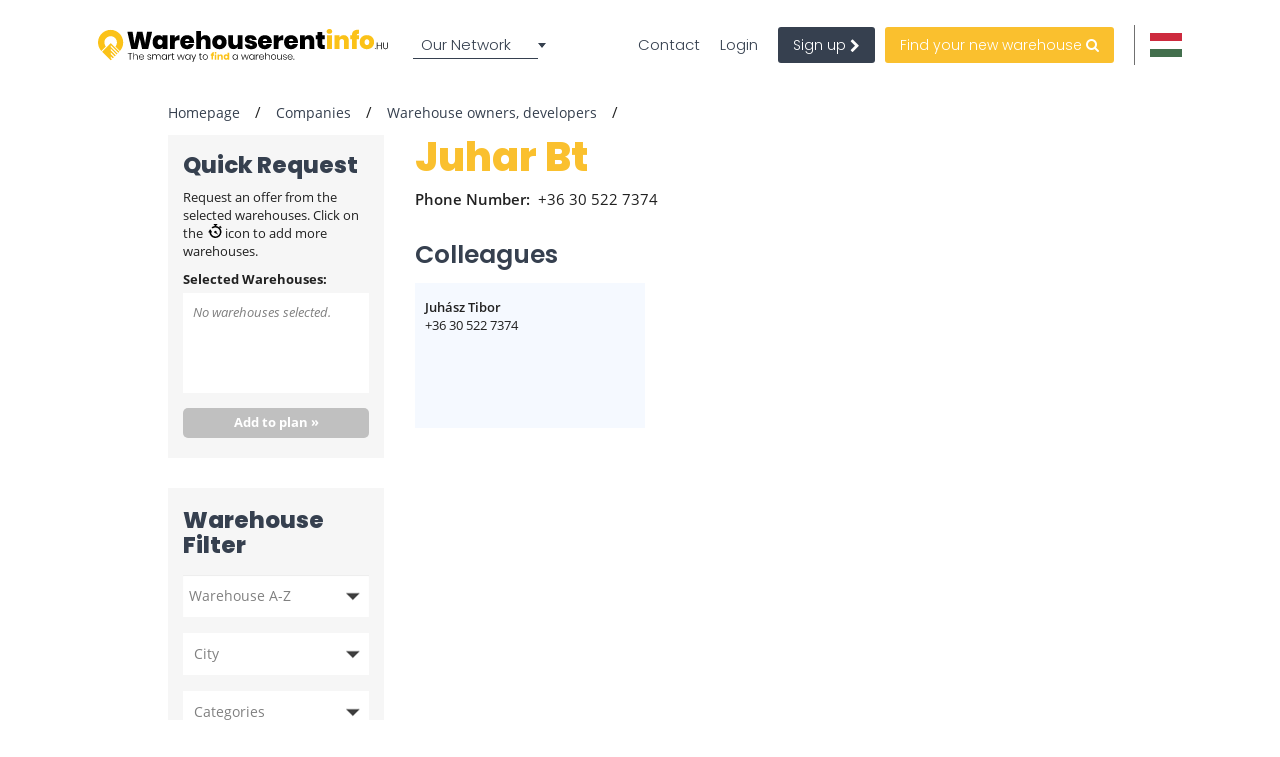

--- FILE ---
content_type: text/html; charset=utf-8
request_url: https://www.google.com/recaptcha/api2/anchor?ar=1&k=6LfShzgsAAAAAF0I0GVWhiRBYLiz5hlTdC8JuLLP&co=aHR0cHM6Ly93d3cud2FyZWhvdXNlcmVudGluZm8uaHU6NDQz&hl=en&v=PoyoqOPhxBO7pBk68S4YbpHZ&size=invisible&anchor-ms=20000&execute-ms=30000&cb=jd5ai0n5bjmc
body_size: 49726
content:
<!DOCTYPE HTML><html dir="ltr" lang="en"><head><meta http-equiv="Content-Type" content="text/html; charset=UTF-8">
<meta http-equiv="X-UA-Compatible" content="IE=edge">
<title>reCAPTCHA</title>
<style type="text/css">
/* cyrillic-ext */
@font-face {
  font-family: 'Roboto';
  font-style: normal;
  font-weight: 400;
  font-stretch: 100%;
  src: url(//fonts.gstatic.com/s/roboto/v48/KFO7CnqEu92Fr1ME7kSn66aGLdTylUAMa3GUBHMdazTgWw.woff2) format('woff2');
  unicode-range: U+0460-052F, U+1C80-1C8A, U+20B4, U+2DE0-2DFF, U+A640-A69F, U+FE2E-FE2F;
}
/* cyrillic */
@font-face {
  font-family: 'Roboto';
  font-style: normal;
  font-weight: 400;
  font-stretch: 100%;
  src: url(//fonts.gstatic.com/s/roboto/v48/KFO7CnqEu92Fr1ME7kSn66aGLdTylUAMa3iUBHMdazTgWw.woff2) format('woff2');
  unicode-range: U+0301, U+0400-045F, U+0490-0491, U+04B0-04B1, U+2116;
}
/* greek-ext */
@font-face {
  font-family: 'Roboto';
  font-style: normal;
  font-weight: 400;
  font-stretch: 100%;
  src: url(//fonts.gstatic.com/s/roboto/v48/KFO7CnqEu92Fr1ME7kSn66aGLdTylUAMa3CUBHMdazTgWw.woff2) format('woff2');
  unicode-range: U+1F00-1FFF;
}
/* greek */
@font-face {
  font-family: 'Roboto';
  font-style: normal;
  font-weight: 400;
  font-stretch: 100%;
  src: url(//fonts.gstatic.com/s/roboto/v48/KFO7CnqEu92Fr1ME7kSn66aGLdTylUAMa3-UBHMdazTgWw.woff2) format('woff2');
  unicode-range: U+0370-0377, U+037A-037F, U+0384-038A, U+038C, U+038E-03A1, U+03A3-03FF;
}
/* math */
@font-face {
  font-family: 'Roboto';
  font-style: normal;
  font-weight: 400;
  font-stretch: 100%;
  src: url(//fonts.gstatic.com/s/roboto/v48/KFO7CnqEu92Fr1ME7kSn66aGLdTylUAMawCUBHMdazTgWw.woff2) format('woff2');
  unicode-range: U+0302-0303, U+0305, U+0307-0308, U+0310, U+0312, U+0315, U+031A, U+0326-0327, U+032C, U+032F-0330, U+0332-0333, U+0338, U+033A, U+0346, U+034D, U+0391-03A1, U+03A3-03A9, U+03B1-03C9, U+03D1, U+03D5-03D6, U+03F0-03F1, U+03F4-03F5, U+2016-2017, U+2034-2038, U+203C, U+2040, U+2043, U+2047, U+2050, U+2057, U+205F, U+2070-2071, U+2074-208E, U+2090-209C, U+20D0-20DC, U+20E1, U+20E5-20EF, U+2100-2112, U+2114-2115, U+2117-2121, U+2123-214F, U+2190, U+2192, U+2194-21AE, U+21B0-21E5, U+21F1-21F2, U+21F4-2211, U+2213-2214, U+2216-22FF, U+2308-230B, U+2310, U+2319, U+231C-2321, U+2336-237A, U+237C, U+2395, U+239B-23B7, U+23D0, U+23DC-23E1, U+2474-2475, U+25AF, U+25B3, U+25B7, U+25BD, U+25C1, U+25CA, U+25CC, U+25FB, U+266D-266F, U+27C0-27FF, U+2900-2AFF, U+2B0E-2B11, U+2B30-2B4C, U+2BFE, U+3030, U+FF5B, U+FF5D, U+1D400-1D7FF, U+1EE00-1EEFF;
}
/* symbols */
@font-face {
  font-family: 'Roboto';
  font-style: normal;
  font-weight: 400;
  font-stretch: 100%;
  src: url(//fonts.gstatic.com/s/roboto/v48/KFO7CnqEu92Fr1ME7kSn66aGLdTylUAMaxKUBHMdazTgWw.woff2) format('woff2');
  unicode-range: U+0001-000C, U+000E-001F, U+007F-009F, U+20DD-20E0, U+20E2-20E4, U+2150-218F, U+2190, U+2192, U+2194-2199, U+21AF, U+21E6-21F0, U+21F3, U+2218-2219, U+2299, U+22C4-22C6, U+2300-243F, U+2440-244A, U+2460-24FF, U+25A0-27BF, U+2800-28FF, U+2921-2922, U+2981, U+29BF, U+29EB, U+2B00-2BFF, U+4DC0-4DFF, U+FFF9-FFFB, U+10140-1018E, U+10190-1019C, U+101A0, U+101D0-101FD, U+102E0-102FB, U+10E60-10E7E, U+1D2C0-1D2D3, U+1D2E0-1D37F, U+1F000-1F0FF, U+1F100-1F1AD, U+1F1E6-1F1FF, U+1F30D-1F30F, U+1F315, U+1F31C, U+1F31E, U+1F320-1F32C, U+1F336, U+1F378, U+1F37D, U+1F382, U+1F393-1F39F, U+1F3A7-1F3A8, U+1F3AC-1F3AF, U+1F3C2, U+1F3C4-1F3C6, U+1F3CA-1F3CE, U+1F3D4-1F3E0, U+1F3ED, U+1F3F1-1F3F3, U+1F3F5-1F3F7, U+1F408, U+1F415, U+1F41F, U+1F426, U+1F43F, U+1F441-1F442, U+1F444, U+1F446-1F449, U+1F44C-1F44E, U+1F453, U+1F46A, U+1F47D, U+1F4A3, U+1F4B0, U+1F4B3, U+1F4B9, U+1F4BB, U+1F4BF, U+1F4C8-1F4CB, U+1F4D6, U+1F4DA, U+1F4DF, U+1F4E3-1F4E6, U+1F4EA-1F4ED, U+1F4F7, U+1F4F9-1F4FB, U+1F4FD-1F4FE, U+1F503, U+1F507-1F50B, U+1F50D, U+1F512-1F513, U+1F53E-1F54A, U+1F54F-1F5FA, U+1F610, U+1F650-1F67F, U+1F687, U+1F68D, U+1F691, U+1F694, U+1F698, U+1F6AD, U+1F6B2, U+1F6B9-1F6BA, U+1F6BC, U+1F6C6-1F6CF, U+1F6D3-1F6D7, U+1F6E0-1F6EA, U+1F6F0-1F6F3, U+1F6F7-1F6FC, U+1F700-1F7FF, U+1F800-1F80B, U+1F810-1F847, U+1F850-1F859, U+1F860-1F887, U+1F890-1F8AD, U+1F8B0-1F8BB, U+1F8C0-1F8C1, U+1F900-1F90B, U+1F93B, U+1F946, U+1F984, U+1F996, U+1F9E9, U+1FA00-1FA6F, U+1FA70-1FA7C, U+1FA80-1FA89, U+1FA8F-1FAC6, U+1FACE-1FADC, U+1FADF-1FAE9, U+1FAF0-1FAF8, U+1FB00-1FBFF;
}
/* vietnamese */
@font-face {
  font-family: 'Roboto';
  font-style: normal;
  font-weight: 400;
  font-stretch: 100%;
  src: url(//fonts.gstatic.com/s/roboto/v48/KFO7CnqEu92Fr1ME7kSn66aGLdTylUAMa3OUBHMdazTgWw.woff2) format('woff2');
  unicode-range: U+0102-0103, U+0110-0111, U+0128-0129, U+0168-0169, U+01A0-01A1, U+01AF-01B0, U+0300-0301, U+0303-0304, U+0308-0309, U+0323, U+0329, U+1EA0-1EF9, U+20AB;
}
/* latin-ext */
@font-face {
  font-family: 'Roboto';
  font-style: normal;
  font-weight: 400;
  font-stretch: 100%;
  src: url(//fonts.gstatic.com/s/roboto/v48/KFO7CnqEu92Fr1ME7kSn66aGLdTylUAMa3KUBHMdazTgWw.woff2) format('woff2');
  unicode-range: U+0100-02BA, U+02BD-02C5, U+02C7-02CC, U+02CE-02D7, U+02DD-02FF, U+0304, U+0308, U+0329, U+1D00-1DBF, U+1E00-1E9F, U+1EF2-1EFF, U+2020, U+20A0-20AB, U+20AD-20C0, U+2113, U+2C60-2C7F, U+A720-A7FF;
}
/* latin */
@font-face {
  font-family: 'Roboto';
  font-style: normal;
  font-weight: 400;
  font-stretch: 100%;
  src: url(//fonts.gstatic.com/s/roboto/v48/KFO7CnqEu92Fr1ME7kSn66aGLdTylUAMa3yUBHMdazQ.woff2) format('woff2');
  unicode-range: U+0000-00FF, U+0131, U+0152-0153, U+02BB-02BC, U+02C6, U+02DA, U+02DC, U+0304, U+0308, U+0329, U+2000-206F, U+20AC, U+2122, U+2191, U+2193, U+2212, U+2215, U+FEFF, U+FFFD;
}
/* cyrillic-ext */
@font-face {
  font-family: 'Roboto';
  font-style: normal;
  font-weight: 500;
  font-stretch: 100%;
  src: url(//fonts.gstatic.com/s/roboto/v48/KFO7CnqEu92Fr1ME7kSn66aGLdTylUAMa3GUBHMdazTgWw.woff2) format('woff2');
  unicode-range: U+0460-052F, U+1C80-1C8A, U+20B4, U+2DE0-2DFF, U+A640-A69F, U+FE2E-FE2F;
}
/* cyrillic */
@font-face {
  font-family: 'Roboto';
  font-style: normal;
  font-weight: 500;
  font-stretch: 100%;
  src: url(//fonts.gstatic.com/s/roboto/v48/KFO7CnqEu92Fr1ME7kSn66aGLdTylUAMa3iUBHMdazTgWw.woff2) format('woff2');
  unicode-range: U+0301, U+0400-045F, U+0490-0491, U+04B0-04B1, U+2116;
}
/* greek-ext */
@font-face {
  font-family: 'Roboto';
  font-style: normal;
  font-weight: 500;
  font-stretch: 100%;
  src: url(//fonts.gstatic.com/s/roboto/v48/KFO7CnqEu92Fr1ME7kSn66aGLdTylUAMa3CUBHMdazTgWw.woff2) format('woff2');
  unicode-range: U+1F00-1FFF;
}
/* greek */
@font-face {
  font-family: 'Roboto';
  font-style: normal;
  font-weight: 500;
  font-stretch: 100%;
  src: url(//fonts.gstatic.com/s/roboto/v48/KFO7CnqEu92Fr1ME7kSn66aGLdTylUAMa3-UBHMdazTgWw.woff2) format('woff2');
  unicode-range: U+0370-0377, U+037A-037F, U+0384-038A, U+038C, U+038E-03A1, U+03A3-03FF;
}
/* math */
@font-face {
  font-family: 'Roboto';
  font-style: normal;
  font-weight: 500;
  font-stretch: 100%;
  src: url(//fonts.gstatic.com/s/roboto/v48/KFO7CnqEu92Fr1ME7kSn66aGLdTylUAMawCUBHMdazTgWw.woff2) format('woff2');
  unicode-range: U+0302-0303, U+0305, U+0307-0308, U+0310, U+0312, U+0315, U+031A, U+0326-0327, U+032C, U+032F-0330, U+0332-0333, U+0338, U+033A, U+0346, U+034D, U+0391-03A1, U+03A3-03A9, U+03B1-03C9, U+03D1, U+03D5-03D6, U+03F0-03F1, U+03F4-03F5, U+2016-2017, U+2034-2038, U+203C, U+2040, U+2043, U+2047, U+2050, U+2057, U+205F, U+2070-2071, U+2074-208E, U+2090-209C, U+20D0-20DC, U+20E1, U+20E5-20EF, U+2100-2112, U+2114-2115, U+2117-2121, U+2123-214F, U+2190, U+2192, U+2194-21AE, U+21B0-21E5, U+21F1-21F2, U+21F4-2211, U+2213-2214, U+2216-22FF, U+2308-230B, U+2310, U+2319, U+231C-2321, U+2336-237A, U+237C, U+2395, U+239B-23B7, U+23D0, U+23DC-23E1, U+2474-2475, U+25AF, U+25B3, U+25B7, U+25BD, U+25C1, U+25CA, U+25CC, U+25FB, U+266D-266F, U+27C0-27FF, U+2900-2AFF, U+2B0E-2B11, U+2B30-2B4C, U+2BFE, U+3030, U+FF5B, U+FF5D, U+1D400-1D7FF, U+1EE00-1EEFF;
}
/* symbols */
@font-face {
  font-family: 'Roboto';
  font-style: normal;
  font-weight: 500;
  font-stretch: 100%;
  src: url(//fonts.gstatic.com/s/roboto/v48/KFO7CnqEu92Fr1ME7kSn66aGLdTylUAMaxKUBHMdazTgWw.woff2) format('woff2');
  unicode-range: U+0001-000C, U+000E-001F, U+007F-009F, U+20DD-20E0, U+20E2-20E4, U+2150-218F, U+2190, U+2192, U+2194-2199, U+21AF, U+21E6-21F0, U+21F3, U+2218-2219, U+2299, U+22C4-22C6, U+2300-243F, U+2440-244A, U+2460-24FF, U+25A0-27BF, U+2800-28FF, U+2921-2922, U+2981, U+29BF, U+29EB, U+2B00-2BFF, U+4DC0-4DFF, U+FFF9-FFFB, U+10140-1018E, U+10190-1019C, U+101A0, U+101D0-101FD, U+102E0-102FB, U+10E60-10E7E, U+1D2C0-1D2D3, U+1D2E0-1D37F, U+1F000-1F0FF, U+1F100-1F1AD, U+1F1E6-1F1FF, U+1F30D-1F30F, U+1F315, U+1F31C, U+1F31E, U+1F320-1F32C, U+1F336, U+1F378, U+1F37D, U+1F382, U+1F393-1F39F, U+1F3A7-1F3A8, U+1F3AC-1F3AF, U+1F3C2, U+1F3C4-1F3C6, U+1F3CA-1F3CE, U+1F3D4-1F3E0, U+1F3ED, U+1F3F1-1F3F3, U+1F3F5-1F3F7, U+1F408, U+1F415, U+1F41F, U+1F426, U+1F43F, U+1F441-1F442, U+1F444, U+1F446-1F449, U+1F44C-1F44E, U+1F453, U+1F46A, U+1F47D, U+1F4A3, U+1F4B0, U+1F4B3, U+1F4B9, U+1F4BB, U+1F4BF, U+1F4C8-1F4CB, U+1F4D6, U+1F4DA, U+1F4DF, U+1F4E3-1F4E6, U+1F4EA-1F4ED, U+1F4F7, U+1F4F9-1F4FB, U+1F4FD-1F4FE, U+1F503, U+1F507-1F50B, U+1F50D, U+1F512-1F513, U+1F53E-1F54A, U+1F54F-1F5FA, U+1F610, U+1F650-1F67F, U+1F687, U+1F68D, U+1F691, U+1F694, U+1F698, U+1F6AD, U+1F6B2, U+1F6B9-1F6BA, U+1F6BC, U+1F6C6-1F6CF, U+1F6D3-1F6D7, U+1F6E0-1F6EA, U+1F6F0-1F6F3, U+1F6F7-1F6FC, U+1F700-1F7FF, U+1F800-1F80B, U+1F810-1F847, U+1F850-1F859, U+1F860-1F887, U+1F890-1F8AD, U+1F8B0-1F8BB, U+1F8C0-1F8C1, U+1F900-1F90B, U+1F93B, U+1F946, U+1F984, U+1F996, U+1F9E9, U+1FA00-1FA6F, U+1FA70-1FA7C, U+1FA80-1FA89, U+1FA8F-1FAC6, U+1FACE-1FADC, U+1FADF-1FAE9, U+1FAF0-1FAF8, U+1FB00-1FBFF;
}
/* vietnamese */
@font-face {
  font-family: 'Roboto';
  font-style: normal;
  font-weight: 500;
  font-stretch: 100%;
  src: url(//fonts.gstatic.com/s/roboto/v48/KFO7CnqEu92Fr1ME7kSn66aGLdTylUAMa3OUBHMdazTgWw.woff2) format('woff2');
  unicode-range: U+0102-0103, U+0110-0111, U+0128-0129, U+0168-0169, U+01A0-01A1, U+01AF-01B0, U+0300-0301, U+0303-0304, U+0308-0309, U+0323, U+0329, U+1EA0-1EF9, U+20AB;
}
/* latin-ext */
@font-face {
  font-family: 'Roboto';
  font-style: normal;
  font-weight: 500;
  font-stretch: 100%;
  src: url(//fonts.gstatic.com/s/roboto/v48/KFO7CnqEu92Fr1ME7kSn66aGLdTylUAMa3KUBHMdazTgWw.woff2) format('woff2');
  unicode-range: U+0100-02BA, U+02BD-02C5, U+02C7-02CC, U+02CE-02D7, U+02DD-02FF, U+0304, U+0308, U+0329, U+1D00-1DBF, U+1E00-1E9F, U+1EF2-1EFF, U+2020, U+20A0-20AB, U+20AD-20C0, U+2113, U+2C60-2C7F, U+A720-A7FF;
}
/* latin */
@font-face {
  font-family: 'Roboto';
  font-style: normal;
  font-weight: 500;
  font-stretch: 100%;
  src: url(//fonts.gstatic.com/s/roboto/v48/KFO7CnqEu92Fr1ME7kSn66aGLdTylUAMa3yUBHMdazQ.woff2) format('woff2');
  unicode-range: U+0000-00FF, U+0131, U+0152-0153, U+02BB-02BC, U+02C6, U+02DA, U+02DC, U+0304, U+0308, U+0329, U+2000-206F, U+20AC, U+2122, U+2191, U+2193, U+2212, U+2215, U+FEFF, U+FFFD;
}
/* cyrillic-ext */
@font-face {
  font-family: 'Roboto';
  font-style: normal;
  font-weight: 900;
  font-stretch: 100%;
  src: url(//fonts.gstatic.com/s/roboto/v48/KFO7CnqEu92Fr1ME7kSn66aGLdTylUAMa3GUBHMdazTgWw.woff2) format('woff2');
  unicode-range: U+0460-052F, U+1C80-1C8A, U+20B4, U+2DE0-2DFF, U+A640-A69F, U+FE2E-FE2F;
}
/* cyrillic */
@font-face {
  font-family: 'Roboto';
  font-style: normal;
  font-weight: 900;
  font-stretch: 100%;
  src: url(//fonts.gstatic.com/s/roboto/v48/KFO7CnqEu92Fr1ME7kSn66aGLdTylUAMa3iUBHMdazTgWw.woff2) format('woff2');
  unicode-range: U+0301, U+0400-045F, U+0490-0491, U+04B0-04B1, U+2116;
}
/* greek-ext */
@font-face {
  font-family: 'Roboto';
  font-style: normal;
  font-weight: 900;
  font-stretch: 100%;
  src: url(//fonts.gstatic.com/s/roboto/v48/KFO7CnqEu92Fr1ME7kSn66aGLdTylUAMa3CUBHMdazTgWw.woff2) format('woff2');
  unicode-range: U+1F00-1FFF;
}
/* greek */
@font-face {
  font-family: 'Roboto';
  font-style: normal;
  font-weight: 900;
  font-stretch: 100%;
  src: url(//fonts.gstatic.com/s/roboto/v48/KFO7CnqEu92Fr1ME7kSn66aGLdTylUAMa3-UBHMdazTgWw.woff2) format('woff2');
  unicode-range: U+0370-0377, U+037A-037F, U+0384-038A, U+038C, U+038E-03A1, U+03A3-03FF;
}
/* math */
@font-face {
  font-family: 'Roboto';
  font-style: normal;
  font-weight: 900;
  font-stretch: 100%;
  src: url(//fonts.gstatic.com/s/roboto/v48/KFO7CnqEu92Fr1ME7kSn66aGLdTylUAMawCUBHMdazTgWw.woff2) format('woff2');
  unicode-range: U+0302-0303, U+0305, U+0307-0308, U+0310, U+0312, U+0315, U+031A, U+0326-0327, U+032C, U+032F-0330, U+0332-0333, U+0338, U+033A, U+0346, U+034D, U+0391-03A1, U+03A3-03A9, U+03B1-03C9, U+03D1, U+03D5-03D6, U+03F0-03F1, U+03F4-03F5, U+2016-2017, U+2034-2038, U+203C, U+2040, U+2043, U+2047, U+2050, U+2057, U+205F, U+2070-2071, U+2074-208E, U+2090-209C, U+20D0-20DC, U+20E1, U+20E5-20EF, U+2100-2112, U+2114-2115, U+2117-2121, U+2123-214F, U+2190, U+2192, U+2194-21AE, U+21B0-21E5, U+21F1-21F2, U+21F4-2211, U+2213-2214, U+2216-22FF, U+2308-230B, U+2310, U+2319, U+231C-2321, U+2336-237A, U+237C, U+2395, U+239B-23B7, U+23D0, U+23DC-23E1, U+2474-2475, U+25AF, U+25B3, U+25B7, U+25BD, U+25C1, U+25CA, U+25CC, U+25FB, U+266D-266F, U+27C0-27FF, U+2900-2AFF, U+2B0E-2B11, U+2B30-2B4C, U+2BFE, U+3030, U+FF5B, U+FF5D, U+1D400-1D7FF, U+1EE00-1EEFF;
}
/* symbols */
@font-face {
  font-family: 'Roboto';
  font-style: normal;
  font-weight: 900;
  font-stretch: 100%;
  src: url(//fonts.gstatic.com/s/roboto/v48/KFO7CnqEu92Fr1ME7kSn66aGLdTylUAMaxKUBHMdazTgWw.woff2) format('woff2');
  unicode-range: U+0001-000C, U+000E-001F, U+007F-009F, U+20DD-20E0, U+20E2-20E4, U+2150-218F, U+2190, U+2192, U+2194-2199, U+21AF, U+21E6-21F0, U+21F3, U+2218-2219, U+2299, U+22C4-22C6, U+2300-243F, U+2440-244A, U+2460-24FF, U+25A0-27BF, U+2800-28FF, U+2921-2922, U+2981, U+29BF, U+29EB, U+2B00-2BFF, U+4DC0-4DFF, U+FFF9-FFFB, U+10140-1018E, U+10190-1019C, U+101A0, U+101D0-101FD, U+102E0-102FB, U+10E60-10E7E, U+1D2C0-1D2D3, U+1D2E0-1D37F, U+1F000-1F0FF, U+1F100-1F1AD, U+1F1E6-1F1FF, U+1F30D-1F30F, U+1F315, U+1F31C, U+1F31E, U+1F320-1F32C, U+1F336, U+1F378, U+1F37D, U+1F382, U+1F393-1F39F, U+1F3A7-1F3A8, U+1F3AC-1F3AF, U+1F3C2, U+1F3C4-1F3C6, U+1F3CA-1F3CE, U+1F3D4-1F3E0, U+1F3ED, U+1F3F1-1F3F3, U+1F3F5-1F3F7, U+1F408, U+1F415, U+1F41F, U+1F426, U+1F43F, U+1F441-1F442, U+1F444, U+1F446-1F449, U+1F44C-1F44E, U+1F453, U+1F46A, U+1F47D, U+1F4A3, U+1F4B0, U+1F4B3, U+1F4B9, U+1F4BB, U+1F4BF, U+1F4C8-1F4CB, U+1F4D6, U+1F4DA, U+1F4DF, U+1F4E3-1F4E6, U+1F4EA-1F4ED, U+1F4F7, U+1F4F9-1F4FB, U+1F4FD-1F4FE, U+1F503, U+1F507-1F50B, U+1F50D, U+1F512-1F513, U+1F53E-1F54A, U+1F54F-1F5FA, U+1F610, U+1F650-1F67F, U+1F687, U+1F68D, U+1F691, U+1F694, U+1F698, U+1F6AD, U+1F6B2, U+1F6B9-1F6BA, U+1F6BC, U+1F6C6-1F6CF, U+1F6D3-1F6D7, U+1F6E0-1F6EA, U+1F6F0-1F6F3, U+1F6F7-1F6FC, U+1F700-1F7FF, U+1F800-1F80B, U+1F810-1F847, U+1F850-1F859, U+1F860-1F887, U+1F890-1F8AD, U+1F8B0-1F8BB, U+1F8C0-1F8C1, U+1F900-1F90B, U+1F93B, U+1F946, U+1F984, U+1F996, U+1F9E9, U+1FA00-1FA6F, U+1FA70-1FA7C, U+1FA80-1FA89, U+1FA8F-1FAC6, U+1FACE-1FADC, U+1FADF-1FAE9, U+1FAF0-1FAF8, U+1FB00-1FBFF;
}
/* vietnamese */
@font-face {
  font-family: 'Roboto';
  font-style: normal;
  font-weight: 900;
  font-stretch: 100%;
  src: url(//fonts.gstatic.com/s/roboto/v48/KFO7CnqEu92Fr1ME7kSn66aGLdTylUAMa3OUBHMdazTgWw.woff2) format('woff2');
  unicode-range: U+0102-0103, U+0110-0111, U+0128-0129, U+0168-0169, U+01A0-01A1, U+01AF-01B0, U+0300-0301, U+0303-0304, U+0308-0309, U+0323, U+0329, U+1EA0-1EF9, U+20AB;
}
/* latin-ext */
@font-face {
  font-family: 'Roboto';
  font-style: normal;
  font-weight: 900;
  font-stretch: 100%;
  src: url(//fonts.gstatic.com/s/roboto/v48/KFO7CnqEu92Fr1ME7kSn66aGLdTylUAMa3KUBHMdazTgWw.woff2) format('woff2');
  unicode-range: U+0100-02BA, U+02BD-02C5, U+02C7-02CC, U+02CE-02D7, U+02DD-02FF, U+0304, U+0308, U+0329, U+1D00-1DBF, U+1E00-1E9F, U+1EF2-1EFF, U+2020, U+20A0-20AB, U+20AD-20C0, U+2113, U+2C60-2C7F, U+A720-A7FF;
}
/* latin */
@font-face {
  font-family: 'Roboto';
  font-style: normal;
  font-weight: 900;
  font-stretch: 100%;
  src: url(//fonts.gstatic.com/s/roboto/v48/KFO7CnqEu92Fr1ME7kSn66aGLdTylUAMa3yUBHMdazQ.woff2) format('woff2');
  unicode-range: U+0000-00FF, U+0131, U+0152-0153, U+02BB-02BC, U+02C6, U+02DA, U+02DC, U+0304, U+0308, U+0329, U+2000-206F, U+20AC, U+2122, U+2191, U+2193, U+2212, U+2215, U+FEFF, U+FFFD;
}

</style>
<link rel="stylesheet" type="text/css" href="https://www.gstatic.com/recaptcha/releases/PoyoqOPhxBO7pBk68S4YbpHZ/styles__ltr.css">
<script nonce="w2QLTY_MqLvovbLskQ4UwA" type="text/javascript">window['__recaptcha_api'] = 'https://www.google.com/recaptcha/api2/';</script>
<script type="text/javascript" src="https://www.gstatic.com/recaptcha/releases/PoyoqOPhxBO7pBk68S4YbpHZ/recaptcha__en.js" nonce="w2QLTY_MqLvovbLskQ4UwA">
      
    </script></head>
<body><div id="rc-anchor-alert" class="rc-anchor-alert"></div>
<input type="hidden" id="recaptcha-token" value="[base64]">
<script type="text/javascript" nonce="w2QLTY_MqLvovbLskQ4UwA">
      recaptcha.anchor.Main.init("[\x22ainput\x22,[\x22bgdata\x22,\x22\x22,\[base64]/[base64]/[base64]/[base64]/[base64]/[base64]/KGcoTywyNTMsTy5PKSxVRyhPLEMpKTpnKE8sMjUzLEMpLE8pKSxsKSksTykpfSxieT1mdW5jdGlvbihDLE8sdSxsKXtmb3IobD0odT1SKEMpLDApO08+MDtPLS0pbD1sPDw4fFooQyk7ZyhDLHUsbCl9LFVHPWZ1bmN0aW9uKEMsTyl7Qy5pLmxlbmd0aD4xMDQ/[base64]/[base64]/[base64]/[base64]/[base64]/[base64]/[base64]\\u003d\x22,\[base64]\\u003d\\u003d\x22,\x22QylxwrFaw5NUAsKTesKAdT0YIAHDvsKyZhkQwp8Rw6VnOMORXmQywonDox90w7vCtV5awq/CpMKzQBNSc1MCKzsLwpzDpMOawrhYwrzDnUjDn8KsHcKZNl3Dq8KQZMKewqbCvAPCocOnd8KoQmrCjSDDpMOBOjPClAPDh8KJW8KKE0shQ1hXKEbCnsKTw5sIwoFiMDBlw6fCj8KYw6LDs8K+w6bCtjEtL8OfIQnDuwhZw4/CpMOrUsONwoHDjRDDgcKtwoBmEcKewrnDscOpRAwMZcKFw4vConcOSVxkw63DnMKOw4Mvfy3Cv8KVw6fDuMK4wovCvi8Iw5VMw67DkzDDmMO4bE5xOmEQw6VaccKBw69qcEjDvcKMwonDoEA7EcKTHMKfw7UEw7Z3CcKhF17DiB0rYcOAw5t0wo0Tf214wpMYb03Coj/DmcKCw5V+OMK5ekjDpcOyw4PCjC/CqcO+w6vCt8OvS8OYGVfCpMKQw4LCnBc5d3vDsUjDhiPDs8KzTEV5V8K9IsOZCWA4DBQQw6pLVA/Cm2RJB2NNGsOAQyvCrcOqwoHDjicjEMOdcx7CvRTDlMKxPWZjwrR1OXLCtWQ9w47DuAjDg8KtYTvCpMOPw4QiEMOJP8OibFLCniMAwqfDvgfCrcKYw4nDkMKoCld/[base64]/DqcKGA0VFVMOzOMKNwoDCuD/ChDovKnNCwrfChUXDgGzDnX5JPwVAw6HCkVHDocORw6oxw5p2X2d6w4sWDW1UIMORw502w7EBw6NmwoTDvMKbw67DgAbDsB3DvMKWZGZbXnLCqcOowr/Cum3DrTNcdzjDj8O7f8OIw7JsfMKQw6vDoMKLLsKrcMOlwrA2w4xiw5NcwqPCtVvClloydMKRw5Ndw5gJJGpvwpwswpPDssK+w6PDl3t6bMKhw73CqWFywr7Do8O5ZMORUnXClz/DjCvCoMKbTk/DgcOIaMORw7lVTQIBahHDr8O9fi7DmnwCPDtvNUzCoWTDrcKxEsOaHMKTW0jDvCjCgALDrEtPwp4tWcOGZMOvwqzCnkQEV3jCgcK+KCVQw7huwqocw6UgTgsuwqwpD2/CoifCoUNLwpbChMKlwoJJw7fDvMOkak0eT8KRecOUwr9iasOYw4RWN28kw6LCpwYkSMO+S8KnNsOuwoESc8KOw6rCuSs/CwMAYsO7HMKZw5s0LUfDuWg+J8ODwofDllPDtyphwovDrDzCjMKXw5HDgUkYdkN4K8OwwqAVPsKkwpXDjcKPwrHDqDEaw4t9VlRYCsONw47Cnlkfe8KSwprCjHJIE3rCoS0SfcOUFcK1FynDssOWW8KIwrogwrbDuB/DqVF9EAt/G0/[base64]/[base64]/Dpi4hWcODw5IAw7EKw4LCucOswovCln56Ix3DrMO4fExNf8Kmw6IaCXPCssOhwrjCijlxw6p2RXYYw5gqw77Cu8K/wpADwojCocO2wrJpwr0dw61BNl7DqhE8CDlZw5ADQm00LMKxwqLDpixJblMfwozDgMKnDzArFFwLw6nDhsOYw5LDs8KGwp8Lw7zCkMOFwrgLJcKgw7LCucKrwrjDlA12wpnCscOdTcOxFsOHw6rDncOgXcORXgpabjTDpzI/w4wPwqLDu3/[base64]/Dtg7CmcOCw7IIwrNcwqAqU8OQwqvCglxEwpUdEUcrw6rDjHrCgRJ/w4svw7TCrXnCljTDscO+w5N/B8Oiw6bCkxEBB8Oyw5ckw4NGYMKCcsKqw5RPfhETwo4OwrA6cDR2w50nw5x1wp0Nw6InIzUlGA1qw5klBjlZFMOWYFDDrWx8Fkduw5NNT8KsfWXDkk3DjEFGfEHDkMK+woVEVlrCvH7DtUPDoMOJOMK6VcOYw4ZSHMKYecKvw74+w6bDqit/w68hP8OewrjDucO9RcOSVcOXZxzChsOEXcOkw6N8w44WF14RT8KYwqbCiEbDiE7Dv0jDqsO4woluwoYuwoLCtV5/[base64]/w4NOSsKtwoYHAxcOwprCgsOZHw5hfhJ1wqFZwqdgUcKGZsK0w79CJ8Oewo9vw6FdwqbCmmYgw5Vhw4QJEXYIworChE5QbMORw6dQw5o5w5B/SsOhw7bDtMKuw7IyVMKvB1zDjg/Dg8O7wobCrHPCoUrDr8Knw7XCojfDiiHDixvDgMKuwqrCtsO7KMKjw7ovPcOHfMKQG8OiA8K+w6oPw6g9w5DDicOwwrBhFsKiw4jDhScqQ8OWw79pw402woBVw7Y/XsKWJcO7G8OQdRIhSzZyZSvDiQjDhMKLLsOhwqMWTyokZcO/[base64]/CnEUhw7I/wptZw5HDgDXDmy3Ds8KtIg9Qw7jDmsOFw6nChjbCssKeTMOSw7tVw6AgdjUvZ8OtwrfChsO7wqbCicOxC8O7czvCrzRhwp/Cj8OiNMKIwpFFwoZHD8Osw7JkSV7Cg8O0wqNjfcKAHRzCgMOXEwB8cF43fH3CtkknM1rDlcKvEFJbf8OAcsKOw53CqnLDmMOlw4U6woXCuzzCocKLFVbCgcOuXMKVKVXDuX/DhW1ewr8sw7ZwwovCiUDDrsKiHFjDqcOoT2vDsnTCjmF+wo3Cn15uw5w2w4XCoVIIwr0cc8K3JsKtwp7DvQYDw6HCicOkfsOhwr1Cw74nwqHCkiQRHWrCt3PCqMK+w6fCl1fDl3QrYhklCsKPwrRiwpjDvcK6wonDl2/CiTENwoshccKawrvDocO0wp3DsyEkw4FpM8OBw7TDhMOdTiM3wp4ad8O0PMOiw5EATyXDg2YxwqvClcOWX3ZSe0XCnMONVsOrwpnCiMKiKcKpwposbsOAZGjDhHjDtMKJbMOgw4fDk8KgwoE1cQktwrxgQjDDj8Kow4JlPiLDpDzCmsKYwqtlcx4Dw4LCmwA/wo84eCjDg8OTw47DhG1Sw5BGwp/CpgTCrQNnwqHDqDDDgcK6w6MbScK7wqzDtGTCgkPDi8K5woYGemk/w6svwocTUcOlJ8ObwpzCigDCqUfCoMKERgpCc8OrwojCv8O6wrLDj8OrPxQ8fATDrQ/Dg8KgT1MdeMKzV8Kgw5/[base64]/ClFnCsDw5w5PDk8Opwrwcw7bDnS51w4XCucK7b8OwHlEeUVMxw5fDtBLDvilpSQvDssOtT8Kcw5Iqw5p/[base64]/NsO9wopSdVnCoMOUwqjCpCrCmsK/FsKsw4nDvALCucK5wqQtwrfCjjp0ahoLb8OqwqgYwqrCnsKAccOfwqjCv8KnwrXCnMORKTgOGcKTBMKWIwYYIEDCrWl4wroTWXjDtsKKOsOgXcKqwqkmwo/DoTUEwoPDkMK4SMK4cF7DjsKnw6JLYzfDj8K1WUgiwqE7UsKcw4oHw5PCrT/CpTLCmQfDuMOgE8KpwpvDlHvCjcKPwpnDmQlwOcKALsKsw7bDm23DlcK0YMKBw4fCgMOmKkdUwrrCslXDijLDi2xcfcO6THZ9GMK/w7PCpcKATUDCvh/DtgHDtsKnwr1nw4oMR8ORwqnDl8Ozw5ANwrhFO8OyOUBiwoktSUXDgsOPCMOkw5jCoGMIGR7ClAjDrsKnw5XCvsOQwo3CqCknwoDDtkfCjMOsw50Swr/[base64]/Dt8KBw7PCqQ5bFcOMR8KjcUXDkjRRw4PCvGkyw5TDggFVwrQ/w4vCmgDDgUZUDsKUwqxCK8O1DsKkI8KLwqwnw4DCmzzCmsOsNGQ9OSvDolnChQJ3wo0hSsKwHD0/MMOqwq/ChT1uwrh3wpHCpi12w6nDvVAdIBPCsMOXw58kfMOWw4bCncODwrZSCErDpnlMK1AaQ8OSCnFEfwbCqMOdZgV1JHBDw4PDp8OTwp3CpMODXFURBsKswrU/wpQ5w6rDm8KuFzrDohJoTsKeRRDCicObODrDscKOEMKdw5gPwofDpj/[base64]/DvMOABlfDjsOPGyBOw4hsw5fDvsKUX1HCr8OsaQ4BX8KsBg3Dn0XDo8OpET/[base64]/DgDzDksOaZ8K/w4wtC2dONxLCizt3wpHDn8O5NBPDlcKjDSp5BMO6w6XCrsKMwqzCnlTCjcOnM0zCoMKmwp8dwq3Cq07ClcOiNMK6w5B8GkcgwqfCoyhJdgHDpjgeUTYcw4Ytw7DDucOzw7ITDh8mLXMKwrrDm0zCgEEtEcKrUHfCm8OZVVfDgT/DvcOFZyRzJsKjw6DDgBk5w4zCgsKOU8Oaw77DqMK/w58fwqLDn8KdYi3DuG4Gwq7CoMOrw7ISQCfDh8OFScKvw7MATsOvw6bCq8O5w5vCisOAFMOjwrfDisOFQl4fVi4XImMqwp48VTxwGXMELcK4FMOibynDkcO7DGcmw6zDkkLCtcKtIsO/E8OFwrnCsHkBXjFWw7xLHMKMw70PBsORw7nDiUvCvW4nwqvDnGJbwqs3CXxAw7vCgMOOM0DDm8KYE8KnQ8K3dcOmw6vDkCfDjMKtH8K9GXrDgH/[base64]/[base64]/Ch1nCjcOiwrPDu3FPXE/Cl8O9w6HCt8O0woPCvEpDw5TDtcOhwpQQwqYHw6tWHV0+wpnCksKkJ1jDp8O/WS/[base64]/DnMKPfEMywp3CmzMWw5rDr1hlfxbCrsOdwoQ/w4zClcORwrEPwrUxW8O5w5vCjkzCvMOwwobCocOxwqdnw7AKGRXChhNqwqRdwooxLSbDhHIbWcKoUww6CD3Dh8Kjw6bCiWPCuMKIw5hWSsO3AMO5woxKw5HCgMOfMcKRw4sswpATw45YL1/DvAofwrVQw7EuwpfDnsKiNMOEwrHCmS4/[base64]/[base64]/HMObwpRZw4VXaX5cwqZ0SsKiwpliw7/DtSh5w4lMG8KGOBIawq3CisO2DsO+w6ZQcwwZEsOaAE3DtkJ1wqjDnsKham7CmEfDpMOJIsOpZsKvb8K1w5rCrUMowrw7wrzDoFDCscOgDcK0wrPDm8Oow4cHwppcw58+Pi/Cj8KYEMKoKsOnd1bDuF/DgcKxw4HDrlwfwo9Qw5TDvcOFwpV5wq/[base64]/wpnCtFJaw6nDhsOhOMOaW8OtBcO0GcOiw4luwoXCjsOOwpHDvsKdw6XDu8ODUcKLw7Imw75MEMK8w4EPwrjClSYdeQkBw5BQw7l6CCcqYcOOwr7DkMK6w6jCsXPDmR4pAsOgVcOkS8OMw5/CjsOQUzTCpDBlYHHCoMO1NcO8fEIFbsKsRnDDusOOHcOkwrbCqsOnCMKHw7TCuVLDjDLCvXjCpsOKw4/Dr8K+M0o3AHtUCE3DgMObw5rCjcKKwoDDl8OzXcK7PW9rJVFqwpQrV8OpKDnDrcKaw5oyw4nCl08XwozCqMKpwo7CmSTDksOuw4DDlsOwwqBowqF/O8KjwpPCi8KZA8OKa8OywrXCg8KnCmnChD7DqmXChcOPwqNfO1lML8O4wqI5AMKFwrDDvMOCQm/Di8OzcsKSw7nCjMKAXcK7PDYbRSvCiMO0H8KEZEJPw6XCiToqLcO1DSgVwr7Dr8OpYUzCqcKIw5JLGcKdZ8Oowo9vwq5hesOgw7s2GjtsZyhJaEDCrcKuVsKDNVbCqsKsMcKKVX8NwrnDuMOUWsKCdQzDqcOgw40yCcKKw799w5h+aDp2LcOnD0HCgD/CuMODXsOcKDDDocOEwq1/wpkCwqjDucOGwovDp2sdw4IvwqsqK8KGLsO9aTwiHsKow4PCoyhid3zDrMOhcjd1fMKaUkEOwrVbZwPDtsKhFMKRUA/DmXDCg3AcOMOXwpkkTAsPCFfDmcOmAV/DjsONw7x1N8K8wqrDl8OoV8KbR8KCw5fCo8Ofwr/[base64]/Ck8O5DF13GcKYw74MwqtwfW0tJ3/DrcK1bDANMCzDmsOrwobDt17CpsOZVChCGy3Cq8OnNzrCsMOqw4LDsD3DqWoEZcKzw65Tw7TDuAQEwpbDm3BFMsOmwpNZw4law4FuFsKeZsKtBcO1OMKfwqUKwqQ2w48UR8OGPsO/AsOuw4PClsOwwprDvhxOw5rDs0YFN8OuUMKQSMKCUMOyGDVpXcOuw4zDksOGwqXCnMKZem9IdMKXQnxVwpzDs8KuwqrCoMO8B8OIDh5WShM2cmN/RMOmUsOTwqXCjcKUw6IiworCuMOuwoAnPsOIKMOTLcOVw7gcwpzCgcOkwprCs8Opwp1eZkvCmk/DhsOER2DDpMK9w7vDrGXCvWTCgMO5wqZDDcKscMO/[base64]/[base64]/CrMOJw7jDrMKcwoYaTgYDw79ywrjDocOQw4ILw7AzwqjCoHU/w7JCw7Rfw5oQw5Adw6TCqMKqMFDCk0dpwohNfyItwqXCg8KSIcKqFz7DhsKTcMOBwpjDlsKWcsK+w6jCmMKzwq9Yw5VINMKGwpZww64FOxZpbXQtDsKXMx7DicKva8K/[base64]/CncKjw5tYfydrUi5SwqcQw5jDosKYP8KRHwzDjsK4woHCj8KYKcKgcsKdAcKSK8O/biXDu1vClTPCig7Cl8OFNU/DrUDDtsO+w6ogw4LDvzVcwpfDssOhW8KNT3VpaA4xw7hJEMKFw7zDpiZ4a8Khw4M2w7gyTnTCh10cV1wwNg3ChkNWXGfDkw/DnXpIwpzDi3VZw4XCt8OOUHlowpDCj8Krw5Ntw6t4w6ZUdMO/[base64]/JcOrBMKNwrHCh1XDh8ORw5PDjlDDpHHDqX3ChsK0w5d1w6kZHFwWIsKNwoHCtivCvsOiw5/CqjhYDEhdUiHDiEsJw5/DsS9TwoJqL2nCjcK4w7vDncOWTmfCvzzCnMKSTcOhPGYZwr/[base64]/CncOVw47DqVLCpx0FXTB2OcKlBsOicsOIfMKywr8AwqzCjMORN8K5dBvDojYGw64xecKcwrnDkcKbwqcVwpt8Pn7CqH/Cmi/DnmjCnwdMwo4TGAQYN2VKw7s5f8OVwr/[base64]/CisKGw7k+EmgnPsOvw53DnsOWY8Ouw4Z6w7J1ecOqwp8hdsKaMBYlB2ZpwqfCkcO3w7LCg8OSbw83wp8lU8OKdA3ChXXCjcKTwpM6N1kSwq5Nw7RcLMOhDcODw7cYeGpVRDXCksKKe8OsZ8KwPMKnw6QywoU0wp/CiMKHw40PLUrCr8KWw587CEDDg8O4w4XCucO2w5xlwpxqYAnCuDvCrWrDlsO7w7/[base64]/DssOSwrEpwppRKnsrw4cUw5rClDvDo38wFcOlDV8FwqJoQsKKNsK2w7XCmGh/wp1ywprDmG7CujHDscKmGATDpj/CsF91w4gRHzHClcKZwr8GNsOtwqDDj1zDrUHCmQRwX8KLccOjb8O5PCAsNUtlwpURwr/[base64]/w7wqWsO1cUI/wo08K8ONHigmwprCn8ORw7vCsMOLw5Y8QMOnwrnDjS3DpsOqc8KuHAzCu8OqUTvCjMKDw7gFwojClMOKwoQINTzCmsOcTT1ow4HCkxRbw7XDkh1oQVoMw7B+woRiUcO8CFfChk7DgsO3wrXCiThIw6fDucKtw7XCsMOzK8O/R07Cq8KXw57Cv8Kew51uwr3DnTtcREFqw6zDqMKyOxw0PcKPw4FoQGzClcO0OmDCqG9KwrwRwrhmw59sKwctwr/CssK/VSTCphIqw73CvxJxc8OKw7jCnsKnw7tgw4BsWcOjN2nCkwXDgkEbMMKaw6kpwp7DnjRIw7BqQcKFw7/CuMOKKiPDoVF6wpPCrGFAwr9ydnfDkCPCkcKiw7fChmzCogvDjVwhd8OhwpzCmMOAw5/CuA0ew6HDkMOUegrClcOYw4zDscODaA9WwpfDjy1THWklwoHDisOUw5nCmnhkFHfDhSvDg8KyAcKjIyNaw5PDvsOmVcK+wrE6wqhZw7jCnFTCq2IdYRPDnsKYYsKfw54vw6XCslXDtWI9w6LCiH/[base64]/w6vDhy7CtcKkUUEwG8OwwoTDojcuwp7DlMORw4Nyw6bCmgpdFcKqRcOpRDHDusKwcxdswr0TI8O8XhrCp154wo5gwpkzwocFdwLCqGvDkFPDp3/[base64]/w6pJEGphNcO1wpBWwo7Dp8Kow7ZnfcKhGsOWUMKxJi9Jw7AvwpzCicOdw6/Dsh3CvE07OkI4wpnClTEHwrxTI8OYw7NVdsKMaip8PQZ3d8K+wrvCunsLOcKOwpd8XcOYAsKewoDDll4sw5/CgMKSwo12wo4iZsOHwojCgTrDnsKOwovDh8KNR8KcY3TCmg/Cs2DDrsKJw4/DsMOdw5cTwpoWw5zDmUjDqsO0w7nDmFjDpsO4eEgGwoZIw6FFCMOqwrAvdsOJw7LDqyHCj3LDkRl6w70uwq3CviTDu8KSLMOSwofCucOVw5g/O0LDvyNfwo9Rw49dwopPwrpxIsKKJBXCq8Oaw4jCiMKqRUxjw6RjWigFw67Dmm3CgiYEQcOTKELDpXPDr8KLwqvDqgQrw6zCocKFw5t7ecKZwoPDsBDDnn7DmQQywojDs2zDgVc7BcKhPsK0wpLDtwHDnD3Ch8Krw7s4wp9RMsKlw5oUw6t+f8Kqw7lTF8OCcQc/GsO5G8OASA5aw7shwrjCoMOPwrVkwrDCvW/[base64]/[base64]/L0/DlhpXw7gqG0VaQ13DrsK5wqTDv8OMWzNawpnCrnEUYsOINBlyw4B2wrXCsUHChkzDtknCr8O2wokSw4FSwr/CrsOEScOQST3CvcKnw7cOw69Mw6V3w4pBw7IGwrVow7l6BXJbw6UmPi82TirCs0Ydw4fDi8KXw63Cg8K4YMOLNMK0w4MRwoRvVy7CkGg/[base64]/CvX/[base64]/McKdw7rDomMuwrQgPk7DjmQAw5HCjX7Dh8KkKxYqw7vCiSRKwqfCiS19T0HDnhrCohLCmsOFwobDtMKIenLDu1zDgsOWBG9uw5LCgnZXwoMyU8KgFcOtRkhgwqprR8KxFkAcwrEnwqPDg8KKGsOnIRzCvhbCtGfDrW3CgcOLw6rDpMKEwoJRBsO+JHkAVgo3RR/CqUDCgTbCrlnDjVwpAMK2FcKcwqrCgUPCslfDocKmbgDDosKqJcO+wrTDisKIWsO4I8Kjw4AeYVwsw4rDn1TCtcK7w5zCoDPCo0vDlQRuw5TCn8OlwqYWfMKpw4nCvSrDhMOWOCvDhcOTwqYMXSF5McK0IGVMw7B5R8OYwqTCjMKfE8KFw7rCisK5wq/CnDZMwq80woANw6PDvsKkZ2nCnFDCiMKnfCQBwoVyw5RYHcKWYDNhwrHCpcOAwqUwLhkiWcO3eMKuYcK3RTs3w7RNw7pBS8KFecOmAsOgf8OOwrV2w53CtMOjw4vCqnIODcOfw4ZTw7LCgsK8wr0Wwp1JJHk/TMOtw5Ebw6wIeAPDrznDn8OnNjjDocOLwrPDtxDDjy5yUG4AHmjCpGHCi8KNeTBrwp/[base64]/DhMKrOsKFSwPCmMOTw7LCh8KMw7vCm8KXwrvCrX3DvcOOwqZ+wqTCmcKBVCLCjhgOKcKiwqjCrsOwwq4Ewp1GC8OZwqdhQMOXGcOiwpHDoGgHwrzDncKBX8K/wq82HlkYw4l0wrPClsKowr7CmQjDqcOyRAHCn8OkwpPDnGwtw6Rrwq1EZMKdw7EmwprCh1kEXQYcwoTCmEfCt2AowoY3w7/[base64]/wobDksOVfCIwGMKlEmLCsmlSwrQZOsOzw50lwoREFFduCyQcw6ssLcKIw6/DpiENTQ7CnsK5fWHCucOtw7JFOBZnRlHDik/CkMK8w6vDssKnI8Oew4MOw7nCtcKVecOSasOMAEN0w4UKEsOBwqxJw7nCiEnCkMKDO8KzwovCnnzDnUjCisOaaXFIwrwEcCTCrVbChxDCocKUUCptwr/[base64]/DjcO5wq3Di1jDukVIDSVLSglWw5V/HsOlwqN0wp/DiGFRUF3CpWsnw5sxwpZhw4zDuzjClHIYw47CgGQlwrPDjifDn3NMwqpWw78Iw4U7XV/Cm8KAe8O/wpLCl8OAwplbwrZKXhIadgdtW1rCqh8ZXcKVw7fClQYXGgHDr3IhWsKJw7PDg8K4SMOzw6FjwqsfwprCkj5sw4RPPx1mVT9rMcOHVMOjwq9ywr7DlsK/[base64]/CpEnDmMOjRcOQw51YwpLCvSvCgEB9fTXCn8Khw5RodlzDvEfDjMKkXGnDviEwFSvDqTzDvcO+w5kfbANCEsOdwp/[base64]/Di8O2PjHDmcONw6PDpXbDscKIw4IDFcK2wpZMcQbCqcOLwrfDiWbCjSvDk8OOI1bCgsOcASLDosKgw6gwwpzCgC1hwr/CqkbDoTLDmcOJw7fDh3cCw5PDi8KcwrXDslXCo8K3w4XDr8OZM8K0HhYzNMKeRkR5Mlplw65bw5rDqj/[base64]/[base64]/w6sAc8KNwrVaw6k6w4/DusOqLsK3LGxqd8O3ZhnCkcKaK2BjwqYMwqZzJcOEQsKHbg9Kw6Uuw5vCksKGRHDDscKZwoHDikIOAsOBek4dJ8OWECHCocO/[base64]/UcKaw5jCo3I/an3CtT1vw790w7LDs1XCjBwzw7rDocKiw49Dw6/CtGgDIsOYdUE7wph6GsKLUyXCnsKoOAnDoQA0wpl9TcKsJ8Opw6BPdcKOSyXDhlVkwokIwr1pSylVTsKfScKBwpttUcKYa8OJTXcMwrTDsDLDg8OMwpBjCkc/aTc3wr3Di8O6w6fCqcOkckjCu3RxX8K/w6AoI8Otw4HCpCcuw5XCksKuMydRwoFGTMO6BsKAwocQEkvDtnxkRMOvCALCtcOyWsK9eHPDpl3DjsK0Zz0Bw4V3wpfCg3TCgBrCrm/CucOvwozDtcKFLsO5wq5iK8OewpZKwrxpVMO0MC/Clhh7wo7DuMK8w7bDsXnCmGbCuz94HcOnTsKlDwjDr8ODw7ZYw78qfx7CiizCk8KQwq/CosKiwoXDusKBwpLCunHCjh4bMCXCnAZxw6/DosOnCGseIQ55w6rCvsODwpkdGsOqX8OCF2EywqPDhsO+wqHDgMKHbzjDm8Kow69Tw5PDvAN0I8Kfw6FKKRrDqcKsNcOGIG/CqU4rbHtgScOZU8KFwo0gJcOcwpXClShywpvDvMOxw6bCgcKYw6TDscOWMcKJTMKkw756WcO2w7VKAsOUw6/[base64]/DvsKdOnfDlsKZRVEEAsKyLMOmJSnCp8KWw5VCwozCiMOuwqDCiTVTa8OQLsKvwpbChcKbHy/DoRN+w6fDlcKWworDp8ORwpA/[base64]/Cn8KHAig2WMODQHjDrUjDj1pUUBgIwpZmwofChwDDoS7DkActwonCrGXDrG1EwrARwrbCvBLDv8Kqw4M4DFY7McOCw5LCqsOow6/Dr8OHwrnCnk0iaMOGwqB+w4HDjcK6L21ew7/[base64]/aC7DksKCIcK5ZX7CrxPCuTbCq8K6w7bCuA/DjMKAwpvCgMOHD8OVH8K7MgvCh24hYcKWw7DDkcKwwr3DhMKcw7NZw7Nxw4LDpcK9XcKywrfCtkjDoMKoXknDusOywoc1ACzCmsO0BMOFCcK3w5fCgcKfPTDCrQDDpcKJw4cqw4law5l9bhguLh82wrTCgR/DkidsVHBkw4wwVyIIM8OaCV95w6gWEABCwoJ3e8ObUsKKYTfDrkXDjsKrw4HDrULCs8ODOxIOO1bClMKfw5rCt8K9E8KSMsKPwrPCg0XCucK4Dm3Du8K7CcODw7nDhMO1HyrCogfDhT3DjsOaV8OXeMOxXsK3wqtwJsK0wpLCucOsBgvCuDJ8wqHClgt8wpUewo/[base64]/[base64]/aDhUw5XDmXxcwqnCi8KtBcOwwpM/wqtewq1Wwq13wpXCgmfCu1/DpUzDpwjCm0xuI8OpV8KWbGvDriTDnioJDcK0w7rCscKOw7xIasOCI8Olw6rCsMKwGUvDusOMwrk0wpJAw6/Cj8OycW7CmsKgL8OUw6DCncOXwo5bwrwwKQzDgcKHIHnDmzLCkXZoalpzIMOIw6/ChxJCaUzCvMKEH8ONY8OETXwYc2gLDCfCqmLDqcKew7LCj8OMwoZHw73CgUfCggHCvDrCvsONw5vCosOnwp4twrEOFSJNTE9Sw4fCgxjCoB/Ctz/Do8K9Zyg/eWpvwq05wodsV8Kqwol2R1DCr8Kvw5nCtMKfbMOeNMKXw6HCiMOkw4HDjCrCoMOSw5DDkMKVDmYqw4zCjcOywqHDhDFmw67DuMKQw5DClwERw60BKcKQXD3CncKEw587Q8K7I1/DgXp7OGFBZ8KEwodnIxXDq3PCnTpmJHhMcB7DusOFwpPCuVTCqCkrZRldwrkjEXoSwqzCgsKqwp9tw55Ew57DpMKSwrogw7o8wqHDtBTCqCbCtsKhwq/[base64]/CmMKlwojCqcO1WMO6wpLCscOSfGDCi2fDoDLDnMO3woFwwpDDkTZ+w6tQwrZiHsKxwpfCjCPDkcKNMcKgECZ+OMKeABbCgMO1Tj1lMsK3FsKVw7Vfwp/CtRx9EsO1wqkodgbDoMK+w7/Du8K6wrtbw5/[base64]/DmMOSwpHDiV3DnMOvwpoMD8OeSlpMLQQ+w7PCs1HCncOgWsOPwq0Iw4Zcw7pGVnTCgUluAXtffQjCjivDv8KNwrMkwoPCuMOBQcKTw68xw5DDkkDDtgPDjTBXQ3NFNMO/MnVNwqrCqwxjPMORw45jZEXCt1FFw5Mew4hkKQLDjwEvwpjDosOJwoUzP8Kiw4NbTAPCkjJZCANsw7/ClcOlU1cdw7rDjsKewqPCvcOQWsKDw4bDj8Oqw5Ygw6fCk8OTwpotwpDCk8Kyw7bDuDYaw5/DqQnCmcOTGG7DrTLDu0jDkzRkL8OuDlHDmU11w79Gwptew5XDqXxPwp1uwqvDiMKnw7FLwqvDh8KcPBV+CsKGd8OhGMKuwpfCtVrCoSTCtT4OwqvCgkbDnWsxSsKPw6LCl8O+w7/CvsORwpTCmMOLSMKfwrTDrXzDqDrDvMO8esKpK8KsDBNnw5LCmm7DlsO4PcOPTsKdGAUrQMOQZ8KpXCnDigh5HsKzw7nDn8Osw6LCnU8Yw7tvw4Qyw5NBwpfDlTnDghFWw4zDoifCvcO1cDx7w5sYw4wdwqkqN8KywrURMcKZwq/[base64]/CoWrDgsO2w5J5wqvCosO6w6oPDlPDpTs8woJYFsOhSFZuT8KXwoNTB8OXwpfDusOSEwLCv8K9w6/CuwLDrcK4wonDncK6wqUPwrJgYBdXw6DCjlpcNsKUwrPClMO1YcOLw5rCisKEwpNPCng+EMK5EMKYwpk7CMKXJcKNJsObw5LCpVTCiy/DgsKCwrPDhcKLwqN2P8KrwqjDlAQJKDbDmBUcw75qwrsMw5bDkVjCscOXw5PDjAlVwqPCl8OsEDzCicOnw5RCwqjCgCl2w5lHwoMBw7l3w5DCncOTQMOvw78Ww4ZiRsK/O8O6CyDCpSfCncO7WMO4LcOtwrdywq5kN8K6wqQ8wrIJwo8QWcKnw5nCgMOQYU8dw7UYwoPDgMO+N8KIw4/[base64]/CoC0IdcOOSsKEfMKkw7Z3w6/Dh1FywpjDjcOkZMOVAMKFDcK8wrdTfWPDgEXDmcKafsOzKFjDqHEBdytrwptzw5nDuMOkwrhfdcOfw6tmw5HCvFVSw5LDg3fDoMOLCl5DwoUgUkZnwq/DkHzDk8KxesKIbHF0X8KVwpXDgA/Cj8KqB8KDwoDCsA/DhQk4ccOwBEvDlMK3w5wmw7HDpDDDhwslw7J5fnXDu8KdAsOOwoPDhTNcSSt8dsOkeMK6CSfCvcOYBcK9w4pPBMKUwpBUbMKywoEMelbDh8O7w4nCh8K7w6UscQlSwpvDpGgvB3jDqH4iwqskw6bDu1V6wrEeJgpUwqg6wq7ChsKlw6PCknM1wogFSsKsw7N4QsKcwo/[base64]/DvyjDggvCpMOxT0Iiw6fCpXRmwoXDtsOAw7dLw40CJcK+wp50EcKcw4hAw7HDl8OpR8KMw6nDvcOGAMK/UsKrEcOHbTPCuCDChiB3w5PCkx99EFLCjcOIccOtw65DwpIUbsKlwo/DscK+QS3CqzZnw5XDkCzDunkewq9ww4XClVYoQAUnw7/DvHxXw5jDuMK+w5IQwpcdw5XCu8KcdTMjIgLDgFVOaMKEesOGZgnCisOZHHxAw7HDpsOOw7nCuHHDtsKHb3pPwpddwrnDv1PDrsOKwoDCuMOmwobCvcK+wqlTQ8KsLkBwwrE/WFRVw7ALw63Cg8OUwrEwK8KuScKAX8KYFhTCg2fDnEAlw7LCvsKwayNnBUbDiCs/AmnCu8KuekTDkQ/DinHCgFQNwp5hcijDi8OlXsKPw77CtMKsw73Cr0giDMKKXz/DscKXw57CvQvChi3CpsO/[base64]/Ci15sFBTDolnDgcKZHx1sLVDDmW1vw74iwrjCisOrwrvDklbDhMKoN8OXw7vCkxoPwpfChmfDpngaD1bCuyI1wrIUNMKzw7gIw7piwqkvw7wQw75uMsKPw7tQw7bDojUjPQPCucK/S8OVDcOYw6IyG8OzPATDvEMuwo/DjS7Ds2o+wowTw4RWXjcxVRvDozrDn8OeFcOBQDnDvsKYw5czDjhSwqPCjMKOXinDhyhiw6jDucKCwpLDiMKTSsKLW294QwR7wpEewppOw7JswoTCjVvDpFrDllAuw7HDq3t7w59IMg9Gw6/CjWjCqsKYDDQNAEnDjl7CjsKpNXfCmMO/w5pqHB0DwrQmVMK0TcKKwo1Tw64bSsOxTMKDwpZbwrjCqknCgMO/wo8STMO1w55RZCvCjS1baMO/SsKHAMOCTsOsS03Di3vCjEzDjj7DpxbDtMK2w4YWwqALwqrCpcKFwrrCqG1+wpcJXcKqw5/DnMK3wrXDniE4acKFfcKzw5syZy/Dn8OHw4w/OMKTesOFH2fDrcK/w41IF0RLbj7CuHPCu8KPMCbDqgR1w6jCjiTDs0HDisK7InDDvyTCg8O0UVcyw7kmw5ExTcOnRQBxw4/CuGfCnsKqK3PCqFHDvBBlwqvCi2DCj8Ozwp/CvwgcF8KjSsO0w7lTecOvw58yYMOMwqTCuhIiXjsiLnfDmSo/wrIUb20AVxRnw4hvwrvCtAZRKMKdYT7DpX7CtwTDrMKdMsKCw6pDBQgEwrolYl0kFMOnVG0wwpHDqCs/wrFISMKVEx0zE8OnwqPDlMOmwrzDrcOVZMO0wrsaZcK9w73DusOLwrbDjlspcwDDqgMHwrPCkUXDg2g0wpQAHsO5w7vDvsOnw5PCrcO0N3jChAA6w6DDv8OLM8O2w6s1w4/Dmk/DrQPDgnnDl1oYSMO4e1jDnhdXwonDi3Yvw61kw7sbGX3DssOOVsKTd8KJesOtQsKwfcOFQRFIOsKmaMOgU2tiw7HCiCfDkmjCjDPCp2bDp09ewqIkJsOaY0UpwrrCvhhbIBnCpGc4w7LDnzXDj8K1wr7Cu20lw7DCjA84wpLCp8OmwqLDqcKrNW/ChcK7NiQcwrYpwq9nwoXDil7DrQTDhntMQsKkw5IGXsKMwqg1UFnDnMOUby9QEcKrw5zDjBLCsigxC0d1w4nCrsKMYsOAw5tzwo1WwpMGw7d4UsKhw5XDqMO7Cg3DrsOHwqXCncOkFH/Ct8KKwr3ClBbDlyHDgcOgWxApZ8K/w7Nqw6zCsWXCjsOIIcKGcTjCpWvCn8KiYMKeDBlSw70BTcKWwpYFJsOlHxQKwq3CqMOiwrhwwrk8a0DDoH4swr7DiMOFwq/[base64]/CncOkasOGwrrDocOETXbDmyPDmTtxw7/CsMO2PMKtIRI/IHjCgcKdZ8O+I8KYUFLCicKEdcKoHhbCqgPCtsOCRMK2w7J2wo/Di8Ouw6rDqjE5Pm7CrEg3wrTCssKjb8K6wpPDphfCpMKzwqfDjMKgF3zCtMKVO2EewooSPCbDp8Opw7zDq8OUanBxw715w7bDg11bw5g/dgDCoTx/wpDDmlTCgT3Dn8OzHRrDo8OYw7vDtcK5wqh1WiYswrI2D8O+MMOqA0vDoMOhwpDCq8OnYcO3wro7G8OPwrvCpcKQwrBuVsKRQ8ODDivCh8OMw6Irwq93w5jDmmHDhcKfw7bCjxDCosKewqfDtMOCYcKgdgluw4/Cv00VeMKKw4zDgsKHw4zDscKlfcKsw6PDhMKeP8O6w7LDicKCwrnDsVIcGVUNw6nCuhHCsCQqw6QvajhHwoUuRMO7wrACwqHDicKWJcKJF1ZdejnCi8O8KUV9cMKrwqoeKsOSw5/[base64]/[base64]/w6hXwrLDl8KpGXPCpnvDsjfDocKuwpTDl3dFdsKXF8OAAMOCwo56w5jCqyPDo8Opw7c/H8OrTcKGasK1csKSw7wYw4dbwqJ5c8O+wqbCj8Klw7BRw67DncOdw7oVwr0CwqAPw6DDrnFuwp09w4rDrsK5wpvCmyzCjWXCpSjDs0PDqMOGwqnDq8KTwphqci82IQhqUFbCvQXDvsO4wrLCqMK3QcKpwq5nJyvDixUraiXDrXxjZMOBG8KCDzPDi3rDm07Ct3HDnD/CgsOgFnRfw6LDqsOtD0HCpcKrScOQwpBzwpTCjcOOw5fCjcO4w4PDs8OWF8KNWlXDi8KYU1o4w4vDuA7CscKNCcK+wqp1wqjChcKRw7g+woHCr3ELGsOvw4EdK1QlF0ssVVYQcMOPw415dx7Dr2vDrQowNU7CtsOFw6dsZHZiwo0kWG0hKk9Xw7thwpImwqwEw7/CmQrDlkPCm07ConnDnHRmVh01YTzCmh5mOsOUwrrDsX/[base64]/CtsKPETg7wpnDn0rCh8KqwrpVwpABe8KxdMK6JsO/[base64]/Do8KFw5LDp8O2wovDgcODCcKbwrbCgnzDrFjDowARw7VXwozDoWIvwp/DrsKjwrDDqglvBzVcIsONSMKmacO9U8KMezFWw45EwowlwoJNLE7DiThiJsOLDcK4w4wUwo/DjcKsamLCvlAvw7MHw4XCgApkw5tEwpAaNF/[base64]/[base64]/Aw3CtcOjK8OxwpjDu3/[base64]/Dl33Cr8O2MHJew5xnwpvDk8OMw4ocPgnCscOKNk5jV2s8K8O9wpdNwqd+DDtFwq1yworCtcKaw4PDkcKBw6w9ZcOYw4JlwrbCu8OFw4ZLGsOGQgHCi8O4w5IDd8ODw4TCusKHa8KFw4grw75xw7kywqnDp8OQwrkGw5LCuyLDiAIEwrPDvGXDqQhnSWjCpF/DtsOvw4vCu1fCmMKyw5PCh2HDm8OBVcOkw5PCtMOLRQ98wqDDocOWeGDDqWBqw5HDgREgwoAhKWvDlhtqw6s+EBzDpjnDiHLCi319JXk4RMOkw596LcKFNQbDuMOWwo/[base64]/OxjDo8KKw58/wolFHCLCg04dwozDtFpjFX/DhcKaw5TDoB13N8K8w5ERw73Ci8K7wpbCp8KPJ8KLw6U6CsOHDsObRMO4YHwKwrfDg8O4AcK/ejtsD8OwHA7Dh8O8wo4uayTDkXHCrzjCnsODw5jDuUPCnhrCrsOuwocIw6hdwqg/wqrCo8KfwoLCkwd2w4Z2cXXDosKLwo5sWmU3W2t9FkDDucKIWw5K\x22],null,[\x22conf\x22,null,\x226LfShzgsAAAAAF0I0GVWhiRBYLiz5hlTdC8JuLLP\x22,0,null,null,null,1,[21,125,63,73,95,87,41,43,42,83,102,105,109,121],[1017145,507],0,null,null,null,null,0,null,0,null,700,1,null,0,\[base64]/76lBhnEnQkZnOKMAhmv8xEZ\x22,0,1,null,null,1,null,0,0,null,null,null,0],\x22https://www.warehouserentinfo.hu:443\x22,null,[3,1,1],null,null,null,1,3600,[\x22https://www.google.com/intl/en/policies/privacy/\x22,\x22https://www.google.com/intl/en/policies/terms/\x22],\x225KzuvV9/7VJ4Vm3QuJpCukAnyNWY70BLp0PhVM6y8EY\\u003d\x22,1,0,null,1,1769423871533,0,0,[240],null,[149,66,127,98],\x22RC-EnrUcpuWgA9BlQ\x22,null,null,null,null,null,\x220dAFcWeA4UBo0nphNFzhG0q4RezxwOnq0kpNbbzia-7z5mSl8i5lT4a8A8o4vDG5eemFLtVgHe0kekGwzkeYgLpYe4jvBlp2oqig\x22,1769506671693]");
    </script></body></html>